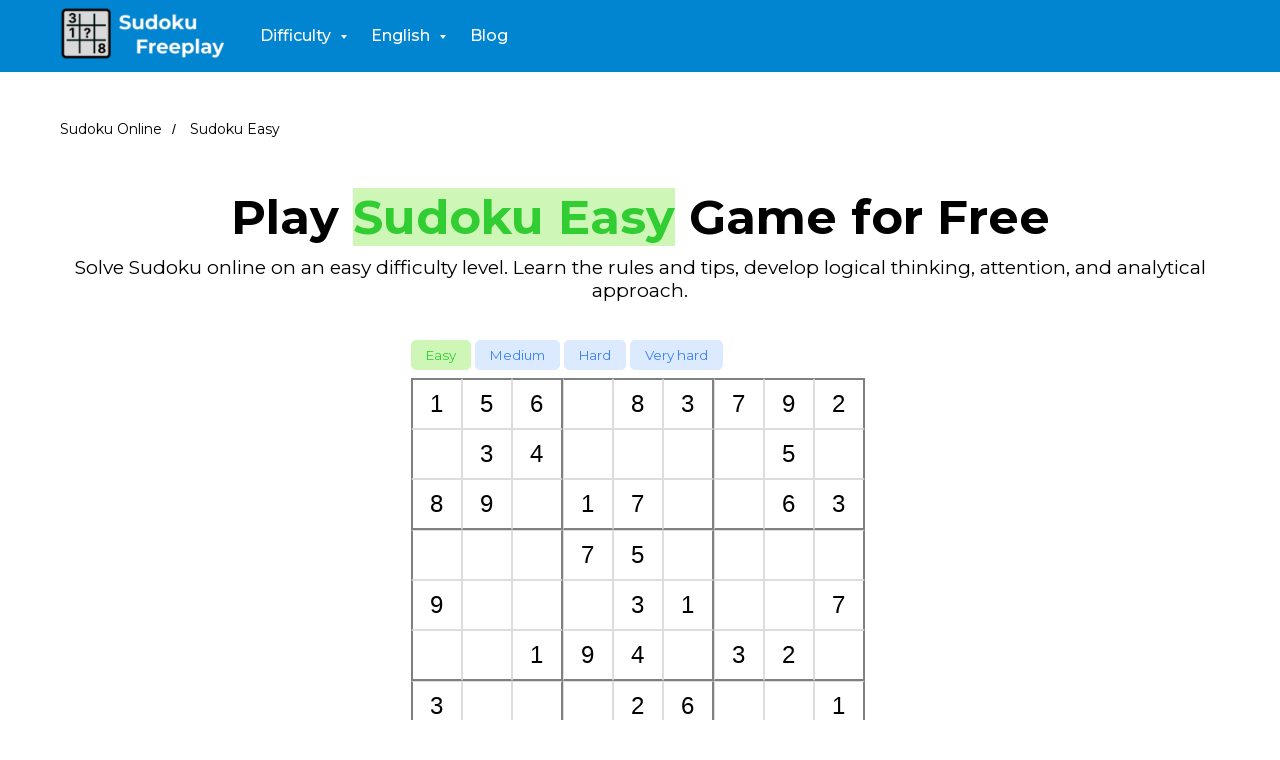

--- FILE ---
content_type: text/html; charset=UTF-8
request_url: https://sudoku-freeplay.com/easy
body_size: 11577
content:
<!DOCTYPE html> <html> <head> <meta charset="utf-8" /> <meta http-equiv="Content-Type" content="text/html; charset=utf-8" /> <meta name="viewport" content="width=device-width, initial-scale=1.0" /> <meta name="google-site-verification" content="Sq9G5GCEplBQeOiFypYBSyjaEnFmqz8wPpfbeQVWyXs" /> <meta name="yandex-verification" content="ee1db5ab76993772" /> <!--metatextblock--> <title>Sudoku Easy Online - Play for Free Web Sudoku Games</title> <meta name="description" content="Solve free easy web sudoku online. Sudoku 9x9 can help you improve your problem-solving skills and logical thinking. Infinite number of levels. " /> <meta name="keywords" content="easy sudoku, sudoku online, free, game, puzzle, play sudoku" /> <meta property="og:url" content="https://sudoku-freeplay.com/easy" /> <meta property="og:title" content="Sudoku Easy Online - Play for Free Web Sudoku Games" /> <meta property="og:description" content="Solve free easy web sudoku online. Sudoku 9x9 can help you improve your problem-solving skills and logical thinking. Infinite number of levels." /> <meta property="og:type" content="website" /> <meta property="og:image" content="https://thb.tildacdn.com/tild3963-3431-4661-b636-386666386432/-/resize/504x/Frame_1_7_1.png" /> <link rel="canonical" href="https://sudoku-freeplay.com/easy"> <!--/metatextblock--> <meta name="format-detection" content="telephone=no" /> <meta http-equiv="x-dns-prefetch-control" content="on"> <link rel="dns-prefetch" href="https://ws.tildacdn.com"> <link rel="dns-prefetch" href="https://static.tildacdn.com"> <link rel="icon" type="image/x-icon" sizes="32x32" href="https://static.tildacdn.com/tild3965-6336-4165-a665-663933373433/sudoku-favicon.ico" media="(prefers-color-scheme: light)"/> <link rel="icon" type="image/png" sizes="32x32" href="https://static.tildacdn.com/tild3862-3536-4465-a134-633531353537/Frame_1_1_1.png" media="(prefers-color-scheme: dark)"/> <link rel="icon" type="image/svg+xml" sizes="any" href="https://static.tildacdn.com/tild3461-3939-4131-a532-316434663339/logo_1.svg"> <link rel="apple-touch-icon" type="image/png" href="https://static.tildacdn.com/tild6138-3761-4636-b736-313863613462/Frame_1_1_2.png"> <link rel="icon" type="image/png" sizes="192x192" href="https://static.tildacdn.com/tild6138-3761-4636-b736-313863613462/Frame_1_1_2.png"> <!-- Assets --> <script src="https://neo.tildacdn.com/js/tilda-fallback-1.0.min.js" async charset="utf-8"></script> <link rel="stylesheet" href="https://static.tildacdn.com/css/tilda-grid-3.0.min.css" type="text/css" media="all" onerror="this.loaderr='y';"/> <link rel="stylesheet" href="https://static.tildacdn.com/ws/project7965833/tilda-blocks-page40407743.min.css?t=1752979503" type="text/css" media="all" onerror="this.loaderr='y';" /> <link rel="preconnect" href="https://fonts.gstatic.com"> <link href="https://fonts.googleapis.com/css2?family=Montserrat:wght@100..900&subset=latin,cyrillic" rel="stylesheet"> <script nomodule src="https://static.tildacdn.com/js/tilda-polyfill-1.0.min.js" charset="utf-8"></script> <script type="text/javascript">function t_onReady(func) {if(document.readyState!='loading') {func();} else {document.addEventListener('DOMContentLoaded',func);}}
function t_onFuncLoad(funcName,okFunc,time) {if(typeof window[funcName]==='function') {okFunc();} else {setTimeout(function() {t_onFuncLoad(funcName,okFunc,time);},(time||100));}}function t_throttle(fn,threshhold,scope) {return function() {fn.apply(scope||this,arguments);};}function t396_initialScale(t){var e=document.getElementById("rec"+t);if(e){var r=e.querySelector(".t396__artboard");if(r){var a=document.documentElement.clientWidth,i=[],l,n=r.getAttribute("data-artboard-screens");if(n){n=n.split(",");for(var o=0;o<n.length;o++)i[o]=parseInt(n[o],10)}else i=[320,480,640,960,1200];for(var o=0;o<i.length;o++){var d=i[o];a>=d&&(l=d)}var c="edit"===window.allrecords.getAttribute("data-tilda-mode"),s="center"===t396_getFieldValue(r,"valign",l,i),g="grid"===t396_getFieldValue(r,"upscale",l,i),u=t396_getFieldValue(r,"height_vh",l,i),_=t396_getFieldValue(r,"height",l,i),f=!!window.opr&&!!window.opr.addons||!!window.opera||-1!==navigator.userAgent.indexOf(" OPR/");if(!c&&s&&!g&&!u&&_&&!f){var h=parseFloat((a/l).toFixed(3)),v=[r,r.querySelector(".t396__carrier"),r.querySelector(".t396__filter")],p=Math.floor(parseInt(_,10)*h)+"px",b;r.style.setProperty("--initial-scale-height",p);for(var o=0;o<v.length;o++)v[o].style.setProperty("height","var(--initial-scale-height)");t396_scaleInitial__getElementsToScale(r).forEach((function(t){t.style.zoom=h}))}}}}function t396_scaleInitial__getElementsToScale(t){return t?Array.prototype.slice.call(t.children).filter((function(t){return t&&(t.classList.contains("t396__elem")||t.classList.contains("t396__group"))})):[]}function t396_getFieldValue(t,e,r,a){var i,l=a[a.length-1];if(!(i=r===l?t.getAttribute("data-artboard-"+e):t.getAttribute("data-artboard-"+e+"-res-"+r)))for(var n=0;n<a.length;n++){var o=a[n];if(!(o<=r)&&(i=o===l?t.getAttribute("data-artboard-"+e):t.getAttribute("data-artboard-"+e+"-res-"+o)))break}return i}window.TN_SCALE_INITIAL_VER="1.0";</script> <script src="https://static.tildacdn.com/js/jquery-1.10.2.min.js" charset="utf-8" onerror="this.loaderr='y';"></script> <script src="https://static.tildacdn.com/js/tilda-scripts-3.0.min.js" charset="utf-8" defer onerror="this.loaderr='y';"></script> <script src="https://static.tildacdn.com/ws/project7965833/tilda-blocks-page40407743.min.js?t=1752979503" charset="utf-8" async onerror="this.loaderr='y';"></script> <script src="https://static.tildacdn.com/js/tilda-lazyload-1.0.min.js" charset="utf-8" async onerror="this.loaderr='y';"></script> <script src="https://static.tildacdn.com/js/tilda-menu-1.0.min.js" charset="utf-8" async onerror="this.loaderr='y';"></script> <script src="https://static.tildacdn.com/js/tilda-submenublocks-1.0.min.js" charset="utf-8" async onerror="this.loaderr='y';"></script> <script src="https://static.tildacdn.com/js/tilda-zero-1.1.min.js" charset="utf-8" async onerror="this.loaderr='y';"></script> <script src="https://static.tildacdn.com/js/tilda-zero-scale-1.0.min.js" charset="utf-8" async onerror="this.loaderr='y';"></script> <script src="https://static.tildacdn.com/js/tilda-skiplink-1.0.min.js" charset="utf-8" async onerror="this.loaderr='y';"></script> <script src="https://static.tildacdn.com/js/tilda-events-1.0.min.js" charset="utf-8" async onerror="this.loaderr='y';"></script> <!-- nominify begin --><link rel="preconnect" href="https://fonts.googleapis.com"> <link rel="preconnect" href="https://fonts.gstatic.com" crossorigin> <link href="https://fonts.googleapis.com/css2?family=Montserrat:wght@100;200;300;400;500;600;700;800;900&display=swap" rel="stylesheet"><!-- nominify end --><!-- nominify begin --><script type="application/ld+json">
{
	"@context": "https: //schema.org",
	"@type": "BreadcrumbList",
	"itemListElement": 
	[
	    {
			"@type": "ListItem",
			"position": 1,
			"name": "Sudoku Online",
			"item": "https://sudoku-freeplay.com/"
	        
	    },
			{
			"@type": "ListItem",
			"position": 2,
			"name": "Sudoku Easy",
			"item": "https://sudoku-freeplay.com/easy"
			    
			}
	]
    
}
</script> <link rel="alternate" hreflang="en" href="/easy" /> <link rel="alternate" hreflang="ru" href="/ru/easy" /> <link rel="alternate" hreflang="es" href="/es/facil" /> <link rel="alternate" hreflang="it" href="/it/facile" /> <link rel="alternate" hreflang="hu" href="/hu/konnyu" /> <link rel="alternate" hreflang="de" href="/de/leicht" /> <link rel="alternate" hreflang="pl" href="/pl/latwe" /> <link rel="alternate" hreflang="cs" href="/cz/lehke" /> <link rel="alternate" hreflang="pt" href="/pt/facil" /> <link rel="alternate" hreflang="tr" href="/tr/kolay" /> <link rel="alternate" hreflang="nl" href="/nl/makkelijk" /> <link rel="alternate" hreflang="fr" href="/fr/facile" /> <link rel="alternate" hreflang="fi" href="/fi/helppo" /> <link rel="alternate" hreflang="sv" href="/sv/latt" /> <link rel="alternate" hreflang="ar" href="/ar/sahl" /> <link rel="alternate" hreflang="ja" href="/jp/kantan" /> <link rel="alternate" hreflang="vi" href="/vi/de" /> <link rel="alternate" hreflang="ko" href="/ko/swiun" /><!-- nominify end --><script type="text/javascript">window.dataLayer=window.dataLayer||[];</script> <script type="text/javascript">(function() {if((/bot|google|yandex|baidu|bing|msn|duckduckbot|teoma|slurp|crawler|spider|robot|crawling|facebook/i.test(navigator.userAgent))===false&&typeof(sessionStorage)!='undefined'&&sessionStorage.getItem('visited')!=='y'&&document.visibilityState){var style=document.createElement('style');style.type='text/css';style.innerHTML='@media screen and (min-width: 980px) {.t-records {opacity: 0;}.t-records_animated {-webkit-transition: opacity ease-in-out .2s;-moz-transition: opacity ease-in-out .2s;-o-transition: opacity ease-in-out .2s;transition: opacity ease-in-out .2s;}.t-records.t-records_visible {opacity: 1;}}';document.getElementsByTagName('head')[0].appendChild(style);function t_setvisRecs(){var alr=document.querySelectorAll('.t-records');Array.prototype.forEach.call(alr,function(el) {el.classList.add("t-records_animated");});setTimeout(function() {Array.prototype.forEach.call(alr,function(el) {el.classList.add("t-records_visible");});sessionStorage.setItem("visited","y");},400);}
document.addEventListener('DOMContentLoaded',t_setvisRecs);}})();</script></head> <body class="t-body" style="margin:0;"> <!--allrecords--> <div id="allrecords" class="t-records" data-hook="blocks-collection-content-node" data-tilda-project-id="7965833" data-tilda-page-id="40407743" data-tilda-page-alias="easy" data-tilda-formskey="2b6a12cefb2ae36eab49f34757965833" data-tilda-cookie="no" data-tilda-imgoptimoff="yes" data-tilda-lazy="yes" data-tilda-root-zone="com" data-tilda-project-headcode="yes" data-tilda-page-headcode="yes" data-tilda-project-country="RU"> <div id="rec653714959" class="r t-rec t-rec_pb_0" style="padding-bottom:0px;background-color:#0185d0; " data-animationappear="off" data-record-type="257" data-bg-color="#0185d0"> <!-- T228 --> <div id="nav653714959marker"></div> <div class="tmenu-mobile tmenu-mobile_positionfixed"> <div class="tmenu-mobile__container"> <div class="tmenu-mobile__burgerlogo"> <a href="https://sudoku-freeplay.com/"> <img
src="https://static.tildacdn.com/tild3963-3431-4661-b636-386666386432/Frame_1_7_1.png"
class="tmenu-mobile__imglogo"
imgfield="img"
style="max-width: 170px; width: 170px;"
alt=""> </a> </div> <button type="button"
class="t-menuburger t-menuburger_first "
aria-label="Навигационное меню"
aria-expanded="false"> <span style="background-color:#ffffff;"></span> <span style="background-color:#ffffff;"></span> <span style="background-color:#ffffff;"></span> <span style="background-color:#ffffff;"></span> </button> <script>function t_menuburger_init(recid) {var rec=document.querySelector('#rec' + recid);if(!rec) return;var burger=rec.querySelector('.t-menuburger');if(!burger) return;var isSecondStyle=burger.classList.contains('t-menuburger_second');if(isSecondStyle&&!window.isMobile&&!('ontouchend' in document)) {burger.addEventListener('mouseenter',function() {if(burger.classList.contains('t-menuburger-opened')) return;burger.classList.remove('t-menuburger-unhovered');burger.classList.add('t-menuburger-hovered');});burger.addEventListener('mouseleave',function() {if(burger.classList.contains('t-menuburger-opened')) return;burger.classList.remove('t-menuburger-hovered');burger.classList.add('t-menuburger-unhovered');setTimeout(function() {burger.classList.remove('t-menuburger-unhovered');},300);});}
burger.addEventListener('click',function() {if(!burger.closest('.tmenu-mobile')&&!burger.closest('.t450__burger_container')&&!burger.closest('.t466__container')&&!burger.closest('.t204__burger')&&!burger.closest('.t199__js__menu-toggler')) {burger.classList.toggle('t-menuburger-opened');burger.classList.remove('t-menuburger-unhovered');}});var menu=rec.querySelector('[data-menu="yes"]');if(!menu) return;var menuLinks=menu.querySelectorAll('.t-menu__link-item');var submenuClassList=['t978__menu-link_hook','t978__tm-link','t966__tm-link','t794__tm-link','t-menusub__target-link'];Array.prototype.forEach.call(menuLinks,function(link) {link.addEventListener('click',function() {var isSubmenuHook=submenuClassList.some(function(submenuClass) {return link.classList.contains(submenuClass);});if(isSubmenuHook) return;burger.classList.remove('t-menuburger-opened');});});menu.addEventListener('clickedAnchorInTooltipMenu',function() {burger.classList.remove('t-menuburger-opened');});}
t_onReady(function() {t_onFuncLoad('t_menuburger_init',function(){t_menuburger_init('653714959');});});</script> <style>.t-menuburger{position:relative;flex-shrink:0;width:28px;height:20px;padding:0;border:none;background-color:transparent;outline:none;-webkit-transform:rotate(0deg);transform:rotate(0deg);transition:transform .5s ease-in-out;cursor:pointer;z-index:999;}.t-menuburger span{display:block;position:absolute;width:100%;opacity:1;left:0;-webkit-transform:rotate(0deg);transform:rotate(0deg);transition:.25s ease-in-out;height:3px;background-color:#000;}.t-menuburger span:nth-child(1){top:0px;}.t-menuburger span:nth-child(2),.t-menuburger span:nth-child(3){top:8px;}.t-menuburger span:nth-child(4){top:16px;}.t-menuburger__big{width:42px;height:32px;}.t-menuburger__big span{height:5px;}.t-menuburger__big span:nth-child(2),.t-menuburger__big span:nth-child(3){top:13px;}.t-menuburger__big span:nth-child(4){top:26px;}.t-menuburger__small{width:22px;height:14px;}.t-menuburger__small span{height:2px;}.t-menuburger__small span:nth-child(2),.t-menuburger__small span:nth-child(3){top:6px;}.t-menuburger__small span:nth-child(4){top:12px;}.t-menuburger-opened span:nth-child(1){top:8px;width:0%;left:50%;}.t-menuburger-opened span:nth-child(2){-webkit-transform:rotate(45deg);transform:rotate(45deg);}.t-menuburger-opened span:nth-child(3){-webkit-transform:rotate(-45deg);transform:rotate(-45deg);}.t-menuburger-opened span:nth-child(4){top:8px;width:0%;left:50%;}.t-menuburger-opened.t-menuburger__big span:nth-child(1){top:6px;}.t-menuburger-opened.t-menuburger__big span:nth-child(4){top:18px;}.t-menuburger-opened.t-menuburger__small span:nth-child(1),.t-menuburger-opened.t-menuburger__small span:nth-child(4){top:6px;}@media (hover),(min-width:0\0){.t-menuburger_first:hover span:nth-child(1){transform:translateY(1px);}.t-menuburger_first:hover span:nth-child(4){transform:translateY(-1px);}.t-menuburger_first.t-menuburger__big:hover span:nth-child(1){transform:translateY(3px);}.t-menuburger_first.t-menuburger__big:hover span:nth-child(4){transform:translateY(-3px);}}.t-menuburger_second span:nth-child(2),.t-menuburger_second span:nth-child(3){width:80%;left:20%;right:0;}@media (hover),(min-width:0\0){.t-menuburger_second.t-menuburger-hovered span:nth-child(2),.t-menuburger_second.t-menuburger-hovered span:nth-child(3){animation:t-menuburger-anim 0.3s ease-out normal forwards;}.t-menuburger_second.t-menuburger-unhovered span:nth-child(2),.t-menuburger_second.t-menuburger-unhovered span:nth-child(3){animation:t-menuburger-anim2 0.3s ease-out normal forwards;}}.t-menuburger_second.t-menuburger-opened span:nth-child(2),.t-menuburger_second.t-menuburger-opened span:nth-child(3){left:0;right:0;width:100%!important;}.t-menuburger_third span:nth-child(4){width:70%;left:unset;right:0;}@media (hover),(min-width:0\0){.t-menuburger_third:not(.t-menuburger-opened):hover span:nth-child(4){width:100%;}}.t-menuburger_third.t-menuburger-opened span:nth-child(4){width:0!important;right:50%;}.t-menuburger_fourth{height:12px;}.t-menuburger_fourth.t-menuburger__small{height:8px;}.t-menuburger_fourth.t-menuburger__big{height:18px;}.t-menuburger_fourth span:nth-child(2),.t-menuburger_fourth span:nth-child(3){top:4px;opacity:0;}.t-menuburger_fourth span:nth-child(4){top:8px;}.t-menuburger_fourth.t-menuburger__small span:nth-child(2),.t-menuburger_fourth.t-menuburger__small span:nth-child(3){top:3px;}.t-menuburger_fourth.t-menuburger__small span:nth-child(4){top:6px;}.t-menuburger_fourth.t-menuburger__small span:nth-child(2),.t-menuburger_fourth.t-menuburger__small span:nth-child(3){top:3px;}.t-menuburger_fourth.t-menuburger__small span:nth-child(4){top:6px;}.t-menuburger_fourth.t-menuburger__big span:nth-child(2),.t-menuburger_fourth.t-menuburger__big span:nth-child(3){top:6px;}.t-menuburger_fourth.t-menuburger__big span:nth-child(4){top:12px;}@media (hover),(min-width:0\0){.t-menuburger_fourth:not(.t-menuburger-opened):hover span:nth-child(1){transform:translateY(1px);}.t-menuburger_fourth:not(.t-menuburger-opened):hover span:nth-child(4){transform:translateY(-1px);}.t-menuburger_fourth.t-menuburger__big:not(.t-menuburger-opened):hover span:nth-child(1){transform:translateY(3px);}.t-menuburger_fourth.t-menuburger__big:not(.t-menuburger-opened):hover span:nth-child(4){transform:translateY(-3px);}}.t-menuburger_fourth.t-menuburger-opened span:nth-child(1),.t-menuburger_fourth.t-menuburger-opened span:nth-child(4){top:4px;}.t-menuburger_fourth.t-menuburger-opened span:nth-child(2),.t-menuburger_fourth.t-menuburger-opened span:nth-child(3){opacity:1;}@keyframes t-menuburger-anim{0%{width:80%;left:20%;right:0;}50%{width:100%;left:0;right:0;}100%{width:80%;left:0;right:20%;}}@keyframes t-menuburger-anim2{0%{width:80%;left:0;}50%{width:100%;right:0;left:0;}100%{width:80%;left:20%;right:0;}}</style> </div> </div> <style>.tmenu-mobile{background-color:#111;display:none;width:100%;top:0;z-index:990;}.tmenu-mobile_positionfixed{position:fixed;}.tmenu-mobile__text{color:#fff;}.tmenu-mobile__container{min-height:64px;padding:20px;position:relative;box-sizing:border-box;display:-webkit-flex;display:-ms-flexbox;display:flex;-webkit-align-items:center;-ms-flex-align:center;align-items:center;-webkit-justify-content:space-between;-ms-flex-pack:justify;justify-content:space-between;}.tmenu-mobile__list{display:block;}.tmenu-mobile__burgerlogo{display:inline-block;font-size:24px;font-weight:400;white-space:nowrap;vertical-align:middle;}.tmenu-mobile__imglogo{height:auto;display:block;max-width:300px!important;box-sizing:border-box;padding:0;margin:0 auto;}@media screen and (max-width:980px){.tmenu-mobile__menucontent_hidden{display:none;height:100%;}.tmenu-mobile{display:block;}}@media screen and (max-width:980px){#rec653714959 .tmenu-mobile{background-color:#0185d0;}#rec653714959 .tmenu-mobile__menucontent_fixed{position:fixed;top:64px;}#rec653714959 .t-menuburger{-webkit-order:1;-ms-flex-order:1;order:1;}}</style> <style> #rec653714959 .tmenu-mobile__burgerlogo a{color:#000000;}</style> <style> #rec653714959 .tmenu-mobile__burgerlogo__title{color:#000000;}</style> <div id="nav653714959" class="t228 t228__positionfixed tmenu-mobile__menucontent_hidden tmenu-mobile__menucontent_fixed" style="background-color: rgba(1,133,208,1); height:10vh; " data-bgcolor-hex="#0185d0" data-bgcolor-rgba="rgba(1,133,208,1)" data-navmarker="nav653714959marker" data-appearoffset="" data-bgopacity-two="" data-menushadow="" data-menushadow-css="" data-bgopacity="1" data-menu-items-align="left" data-menu="yes"> <div class="t228__maincontainer t228__c12collumns" style="height:10vh;"> <div class="t228__padding40px"></div> <div class="t228__leftside"> <div class="t228__leftcontainer"> <a href="https://sudoku-freeplay.com/" class="t228__imgwrapper"> <img class="t228__imglogo t228__imglogomobile"
src="https://static.tildacdn.com/tild3963-3431-4661-b636-386666386432/Frame_1_7_1.png"
imgfield="img"
style="max-width: 170px; width: 170px; min-width: 170px; height: auto; display: block;"
alt=""> </a> </div> </div> <div class="t228__centerside t228__menualign_left"> <nav class="t228__centercontainer"> <ul role="list" class="t228__list t-menu__list"> <li class="t228__list_item"
style="padding:0 15px 0 0;"> <a class="t-menu__link-item"
href="#submenu:game" data-menu-submenu-hook="" data-menu-item-number="1">
Difficulty
</a> </li> <li class="t228__list_item"
style="padding:0 15px;"> <a class="t-menu__link-item"
href="#submenu:language" data-menu-submenu-hook="" data-menu-item-number="2">
English
</a> </li> <li class="t228__list_item"
style="padding:0 0 0 15px;"> <a class="t-menu__link-item"
href="/blog" data-menu-submenu-hook="" data-menu-item-number="3">
Blog
</a> </li> </ul> </nav> </div> <div class="t228__rightside"> </div> <div class="t228__padding40px"></div> </div> </div> <style>@media screen and (max-width:980px){#rec653714959 .t228__leftcontainer{display:none;}}</style> <style>@media screen and (max-width:980px){#rec653714959 .t228__leftcontainer{padding:20px;}#rec653714959 .t228__imglogo{padding:20px 0;}#rec653714959 .t228{}}</style> <script>window.addEventListener('resize',t_throttle(function() {t_onFuncLoad('t_menu__setBGcolor',function() {t_menu__setBGcolor('653714959','.t228');});}));t_onReady(function() {t_onFuncLoad('t_menu__highlightActiveLinks',function() {t_menu__highlightActiveLinks('.t228__list_item a');});t_onFuncLoad('t_menu__findAnchorLinks',function() {t_menu__findAnchorLinks('653714959','.t228__list_item a');});t_onFuncLoad('t228__init',function() {t228__init('653714959');});t_onFuncLoad('t_menu__setBGcolor',function() {t_menu__setBGcolor('653714959','.t228');});t_onFuncLoad('t_menu__interactFromKeyboard',function() {t_menu__interactFromKeyboard('653714959');});t_onFuncLoad('t_menu__createMobileMenu',function() {t_menu__createMobileMenu('653714959','.t228');});});</script> <!--[if IE 8]> <style>#rec653714959 .t228{filter:progid:DXImageTransform.Microsoft.gradient(startColorStr='#D90185d0',endColorstr='#D90185d0');}</style> <![endif]--> <style>#rec653714959 .t-menu__link-item{-webkit-transition:color 0.3s ease-in-out,opacity 0.3s ease-in-out;transition:color 0.3s ease-in-out,opacity 0.3s ease-in-out;}#rec653714959 .t-menu__link-item.t-active:not(.t978__menu-link){font-weight:600 !important;}@supports (overflow:-webkit-marquee) and (justify-content:inherit){#rec653714959 .t-menu__link-item,#rec653714959 .t-menu__link-item.t-active{opacity:1 !important;}}</style> <style> #rec653714959 .t228__leftcontainer a{color:#000000;}#rec653714959 a.t-menu__link-item{color:#ffffff;font-weight:500;}#rec653714959 .t228__right_langs_lang a{color:#ffffff;font-weight:500;}#rec653714959 .t228__right_descr{font-size:18px;color:#000000;}</style> <style> #rec653714959 .t228__logo{color:#000000;}</style> </div> <div id="rec653714960" class="r t-rec" style=" " data-animationappear="off" data-record-type="794"> <!-- T794 --> <div class="t794" data-tooltip-hook="#submenu:language" data-tooltip-margin="15px" data-add-arrow="on"> <div class="t794__tooltip-menu"> <div class="t794__tooltip-menu-corner"></div> <div class="t794__content"> <ul class="t794__list" role="menu" aria-label=""> <li class="t794__list_item t-submenublocks__item t-name t-name_xs"> <a class="t794__typo t794__typo_653714960 t794__link t-name t-name_xs"
role="menuitem"
href="/ru"
style="color:#ffffff;" data-menu-item-number="1">Русский</a> </li> <li class="t794__list_item t-submenublocks__item t-name t-name_xs"> <a class="t794__typo t794__typo_653714960 t794__link t-name t-name_xs"
role="menuitem"
href="/es"
style="color:#ffffff;" data-menu-item-number="2">Español</a> </li> <li class="t794__list_item t-submenublocks__item t-name t-name_xs"> <a class="t794__typo t794__typo_653714960 t794__link t-name t-name_xs"
role="menuitem"
href="/it"
style="color:#ffffff;" data-menu-item-number="3">Italiano</a> </li> <li class="t794__list_item t-submenublocks__item t-name t-name_xs"> <a class="t794__typo t794__typo_653714960 t794__link t-name t-name_xs"
role="menuitem"
href="/hu"
style="color:#ffffff;" data-menu-item-number="4">Magyar</a> </li> <li class="t794__list_item t-submenublocks__item t-name t-name_xs"> <a class="t794__typo t794__typo_653714960 t794__link t-name t-name_xs"
role="menuitem"
href="/de"
style="color:#ffffff;" data-menu-item-number="5">Deutsch</a> </li> <li class="t794__list_item t-submenublocks__item t-name t-name_xs"> <a class="t794__typo t794__typo_653714960 t794__link t-name t-name_xs"
role="menuitem"
href="/pl"
style="color:#ffffff;" data-menu-item-number="6">Polski</a> </li> <li class="t794__list_item t-submenublocks__item t-name t-name_xs"> <a class="t794__typo t794__typo_653714960 t794__link t-name t-name_xs"
role="menuitem"
href="/cz"
style="color:#ffffff;" data-menu-item-number="7">Čeština</a> </li> <li class="t794__list_item t-submenublocks__item t-name t-name_xs"> <a class="t794__typo t794__typo_653714960 t794__link t-name t-name_xs"
role="menuitem"
href="/pt"
style="color:#ffffff;" data-menu-item-number="8">Português</a> </li> <li class="t794__list_item t-submenublocks__item t-name t-name_xs"> <a class="t794__typo t794__typo_653714960 t794__link t-name t-name_xs"
role="menuitem"
href="/tr"
style="color:#ffffff;" data-menu-item-number="9">Türkçe</a> </li> <li class="t794__list_item t-submenublocks__item t-name t-name_xs"> <a class="t794__typo t794__typo_653714960 t794__link t-name t-name_xs"
role="menuitem"
href="/nl"
style="color:#ffffff;" data-menu-item-number="10">Nederlands</a> </li> <li class="t794__list_item t-submenublocks__item t-name t-name_xs"> <a class="t794__typo t794__typo_653714960 t794__link t-name t-name_xs"
role="menuitem"
href="/fr"
style="color:#ffffff;" data-menu-item-number="11">Français</a> </li> <li class="t794__list_item t-submenublocks__item t-name t-name_xs"> <a class="t794__typo t794__typo_653714960 t794__link t-name t-name_xs"
role="menuitem"
href="/fi"
style="color:#ffffff;" data-menu-item-number="12">Suomi</a> </li> <li class="t794__list_item t-submenublocks__item t-name t-name_xs"> <a class="t794__typo t794__typo_653714960 t794__link t-name t-name_xs"
role="menuitem"
href="/sv"
style="color:#ffffff;" data-menu-item-number="13">Svenska</a> </li> <li class="t794__list_item t-submenublocks__item t-name t-name_xs"> <a class="t794__typo t794__typo_653714960 t794__link t-name t-name_xs"
role="menuitem"
href="/ar"
style="color:#ffffff;" data-menu-item-number="14">اَلْعَرَبِيَّةُ</a> </li> <li class="t794__list_item t-submenublocks__item t-name t-name_xs"> <a class="t794__typo t794__typo_653714960 t794__link t-name t-name_xs"
role="menuitem"
href="/jp"
style="color:#ffffff;" data-menu-item-number="15">日本語</a> </li> <li class="t794__list_item t-submenublocks__item t-name t-name_xs"> <a class="t794__typo t794__typo_653714960 t794__link t-name t-name_xs"
role="menuitem"
href="/vi"
style="color:#ffffff;" data-menu-item-number="16">Tiếng Việt</a> </li> <li class="t794__list_item t-submenublocks__item t-name t-name_xs"> <a class="t794__typo t794__typo_653714960 t794__link t-name t-name_xs"
role="menuitem"
href="/ko"
style="color:#ffffff;" data-menu-item-number="17">한국어</a> </li> </ul> </div> </div> </div> <script>t_onReady(function() {t_onFuncLoad('t794_init',function() {t794_init('653714960');});});</script> <style>#rec653714960 .t794__tooltip-menu,a[data-tooltip-menu-id="653714960"] + .t794__tooltip-menu{background-color:#0185d0;text-align:center;max-width:130px;border-radius:3px;}#rec653714960 .t794__content{background-color:#0185d0;border-radius:3px;}#rec653714960 .t794__tooltip-menu-corner{background-color:#0185d0;top:-6.5px;border-color:#eee;border-width:0;border-style:none;}@media screen and (max-width:980px){a[data-tooltip-menu-id="653714960"] + .t794__tooltip-menu{max-width:100%;}}</style> <style></style> <style>#rec653714960 .t794__tooltip-menu,a[data-tooltip-menu-id="653714960"] + .t794__tooltip-menu {box-shadow:0px 0px 7px rgba(0,0,0,0.2);}</style> </div> <div id="rec653714961" class="r t-rec" style=" " data-animationappear="off" data-record-type="794"> <!-- T794 --> <div class="t794" data-tooltip-hook="#submenu:game" data-tooltip-margin="15px" data-add-arrow="on"> <div class="t794__tooltip-menu"> <div class="t794__tooltip-menu-corner"></div> <div class="t794__content"> <ul class="t794__list" role="menu" aria-label=""> <li class="t794__list_item t-submenublocks__item t-name t-name_xs"> <a class="t794__typo t794__typo_653714961 t794__link t-name t-name_xs"
role="menuitem"
href="https://sudoku-freeplay.com/easy"
style="color:#ffffff;" data-menu-item-number="1">Easy</a> </li> <li class="t794__list_item t-submenublocks__item t-name t-name_xs"> <a class="t794__typo t794__typo_653714961 t794__link t-name t-name_xs"
role="menuitem"
href="https://sudoku-freeplay.com/medium"
style="color:#ffffff;" data-menu-item-number="2">Medium</a> </li> <li class="t794__list_item t-submenublocks__item t-name t-name_xs"> <a class="t794__typo t794__typo_653714961 t794__link t-name t-name_xs"
role="menuitem"
href="https://sudoku-freeplay.com/hard"
style="color:#ffffff;" data-menu-item-number="3">Hard</a> </li> <li class="t794__list_item t-submenublocks__item t-name t-name_xs"> <a class="t794__typo t794__typo_653714961 t794__link t-name t-name_xs"
role="menuitem"
href="https://sudoku-freeplay.com/very-hard"
style="color:#ffffff;" data-menu-item-number="4">Very hard</a> </li> </ul> </div> </div> </div> <script>t_onReady(function() {t_onFuncLoad('t794_init',function() {t794_init('653714961');});});</script> <style>#rec653714961 .t794__tooltip-menu,a[data-tooltip-menu-id="653714961"] + .t794__tooltip-menu{background-color:#0185d0;text-align:center;max-width:100px;border-radius:3px;}#rec653714961 .t794__content{background-color:#0185d0;border-radius:3px;}#rec653714961 .t794__tooltip-menu-corner{background-color:#0185d0;top:-6.5px;border-color:#eee;border-width:0;border-style:none;}@media screen and (max-width:980px){a[data-tooltip-menu-id="653714961"] + .t794__tooltip-menu{max-width:100%;}}</style> <style></style> <style>#rec653714961 .t794__tooltip-menu,a[data-tooltip-menu-id="653714961"] + .t794__tooltip-menu {box-shadow:0px 0px 7px rgba(0,0,0,0.2);}</style> </div> <div id="rec657427466" class="r t-rec t-rec_pt_120 t-rec_pb_15 t-screenmin-980px" style="padding-top:120px;padding-bottom:15px; " data-animationappear="off" data-record-type="758" data-screen-min="980px"> <!-- t758 --> <div class="t758"> <div class="t-container"> <div class="t758__col t-col t-col_12 "> <div class="t758__wrapper t-align_left"> <ul class="t758__list"> <li class="t758__list_item"> <div class="t758__link-item__wrapper"> <a class="t-menu__link-item " href="/">
Sudoku Online
</a> </div> <span class="t758__breadcrumb-divider">/</span> </li> <li class="t758__list_item"> <div class="t758__link-item__wrapper"><div class="t-menu__link-item t758__link-item_active">Sudoku Easy</div></div> </li> </ul> </div> </div> </div> </div> <style>#rec657427466 .t758__breadcrumb-divider{color:#000000;}#rec657427466 .t758 .t-menu__link-item{-webkit-transition:color 0.3s ease-in-out,opacity 0.3s ease-in-out;transition:color 0.3s ease-in-out,opacity 0.3s ease-in-out;}#rec657427466 .t758 .t-menu__link-item:hover{color:#9e9e9e !important;}#rec657427466 .t758 .t-menu__link-item:focus-visible{color:#9e9e9e !important;}</style> <style>#rec657427466 .t758__link-item__wrapper{min-height:19px;}#rec657427466 .t-menu__link-item{min-height:19px;line-height:19px;}#rec657427466 .t758__breadcrumb-divider{height:19px;line-height:19px;}</style> <style> #rec657427466 .t758__link-item__wrapper .t-menu__link-item{font-size:14px;color:#000000;font-weight:400;}</style> <style> #rec657427466 .t758__breadcrumb-divider{font-size:14px;font-weight:400;}</style> </div> <div id="rec657442891" class="r t-rec t-rec_pt_180 t-rec_pb_15 t-screenmax-980px" style="padding-top:180px;padding-bottom:15px; " data-animationappear="off" data-record-type="758" data-screen-max="980px"> <!-- t758 --> <div class="t758"> <div class="t-container"> <div class="t758__col t-col t-col_12 "> <div class="t758__wrapper t-align_left"> <ul class="t758__list"> <li class="t758__list_item"> <div class="t758__link-item__wrapper"> <a class="t-menu__link-item " href="/">
Sudoku Online
</a> </div> <span class="t758__breadcrumb-divider">/</span> </li> <li class="t758__list_item"> <div class="t758__link-item__wrapper"><div class="t-menu__link-item t758__link-item_active">Sudoku Easy</div></div> </li> </ul> </div> </div> </div> </div> <style>#rec657442891 .t758__breadcrumb-divider{color:#000000;}#rec657442891 .t758 .t-menu__link-item{-webkit-transition:color 0.3s ease-in-out,opacity 0.3s ease-in-out;transition:color 0.3s ease-in-out,opacity 0.3s ease-in-out;}#rec657442891 .t758 .t-menu__link-item:hover{color:#9e9e9e !important;}#rec657442891 .t758 .t-menu__link-item:focus-visible{color:#9e9e9e !important;}</style> <style>#rec657442891 .t758__link-item__wrapper{min-height:19px;}#rec657442891 .t-menu__link-item{min-height:19px;line-height:19px;}#rec657442891 .t758__breadcrumb-divider{height:19px;line-height:19px;}</style> <style> #rec657442891 .t758__link-item__wrapper .t-menu__link-item{font-size:14px;color:#000000;font-weight:400;}</style> <style> #rec657442891 .t758__breadcrumb-divider{font-size:14px;font-weight:400;}</style> </div> <div id="rec653714962" class="r t-rec t-rec_pt_0" style="padding-top:0px; " data-animationappear="off" data-record-type="396"> <!-- T396 --> <style>#rec653714962 .t396__artboard {height:150px;background-color:#ffffff;}#rec653714962 .t396__filter {height:150px;}#rec653714962 .t396__carrier{height:150px;background-position:center center;background-attachment:scroll;background-size:cover;background-repeat:no-repeat;}@media screen and (max-width:1199px) {#rec653714962 .t396__artboard,#rec653714962 .t396__filter,#rec653714962 .t396__carrier {}#rec653714962 .t396__filter {}#rec653714962 .t396__carrier {background-attachment:scroll;}}@media screen and (max-width:959px) {#rec653714962 .t396__artboard,#rec653714962 .t396__filter,#rec653714962 .t396__carrier {height:250px;}#rec653714962 .t396__filter {}#rec653714962 .t396__carrier {background-attachment:scroll;}}@media screen and (max-width:639px) {#rec653714962 .t396__artboard,#rec653714962 .t396__filter,#rec653714962 .t396__carrier {height:400px;}#rec653714962 .t396__filter {}#rec653714962 .t396__carrier {background-attachment:scroll;}}@media screen and (max-width:479px) {#rec653714962 .t396__artboard,#rec653714962 .t396__filter,#rec653714962 .t396__carrier {height:410px;}#rec653714962 .t396__filter {}#rec653714962 .t396__carrier {background-attachment:scroll;}}#rec653714962 .tn-elem[data-elem-id="1697349641573"]{z-index:2;top:30px;left:calc(50% - 600px + 0px);width:1200px;height:80px;}#rec653714962 .tn-elem[data-elem-id="1697349641573"] .tn-atom{background-position:center center;border-color:transparent ;border-style:solid;}@media screen and (max-width:1199px) {#rec653714962 .tn-elem[data-elem-id="1697349641573"] {top:25px;width:960px;height:125px;}}@media screen and (max-width:959px) {#rec653714962 .tn-elem[data-elem-id="1697349641573"] {top:50px;left:calc(50% - 320px + 0px);width:640px;height:200px;}}@media screen and (max-width:639px) {#rec653714962 .tn-elem[data-elem-id="1697349641573"] {top:25px;left:calc(50% - 240px + 0px);width:480px;height:375px;}}@media screen and (max-width:479px) {#rec653714962 .tn-elem[data-elem-id="1697349641573"] {top:30px;left:calc(50% - 160px + 0px);width:320px;height:380px;}}</style> <div class='t396'> <div class="t396__artboard" data-artboard-recid="653714962" data-artboard-screens="320,480,640,960,1200" data-artboard-height="150" data-artboard-valign="center" data-artboard-upscale="grid" data-artboard-height-res-320="410" data-artboard-height-res-480="400" data-artboard-height-res-640="250"> <div class="t396__carrier" data-artboard-recid="653714962"></div> <div class="t396__filter" data-artboard-recid="653714962"></div> <div class='t396__elem tn-elem tn-elem__6537149621697349641573' data-elem-id='1697349641573' data-elem-type='html' data-field-top-value="30" data-field-left-value="0" data-field-height-value="80" data-field-width-value="1200" data-field-axisy-value="top" data-field-axisx-value="left" data-field-container-value="grid" data-field-topunits-value="px" data-field-leftunits-value="px" data-field-heightunits-value="px" data-field-widthunits-value="px" data-field-top-res-320-value="30" data-field-left-res-320-value="0" data-field-height-res-320-value="380" data-field-width-res-320-value="320" data-field-top-res-480-value="25" data-field-left-res-480-value="0" data-field-height-res-480-value="375" data-field-width-res-480-value="480" data-field-top-res-640-value="50" data-field-left-res-640-value="0" data-field-height-res-640-value="200" data-field-width-res-640-value="640" data-field-top-res-960-value="25" data-field-height-res-960-value="125" data-field-width-res-960-value="960"> <div class='tn-atom tn-atom__html'> <H1 style="font-size: 48px; text-align: center; font-family: 'Montserrat';">Play <span style="color: #32cd32; background-color: #cef7b7;">Sudoku Easy</span> Game for Free</H1> <div style="margin-top: 10px; font-size: 19px; text-align: center; font-family: 'Montserrat';"><span>Solve Sudoku online on an easy difficulty level. </span><span>Learn the rules and tips, develop logical thinking, attention, and analytical approach.</span></div> </div> </div> </div> </div> <script>t_onReady(function() {t_onFuncLoad('t396_init',function() {t396_init('653714962');});});</script> <!-- /T396 --> </div> <div id="rec653714965" class="r t-rec" style=" " data-animationappear="off" data-record-type="131"> <!-- T123 --> <div class="t123"> <div class="t-container_100 "> <div class="t-width t-width_100 "> <!-- nominify begin --> <style>
.sudoku-board {
 min-height: 22.75rem;
 margin-top: 0.5em;
 margin-bottom: 0.5em;
}

.sudoku-board-cell {
 display: inline-block;
 position: relative;
 border: 1px solid #ddd;
 background: white;
 max-width: 11.11111%;
}

[data-board-size="9"].sudoku-board .sudoku-board-cell:nth-of-type(9n+1) {
 border-left-width: 2px;
 border-left-color: #808080;
}

[data-board-size="9"].sudoku-board .sudoku-board-cell:nth-of-type(n):nth-of-type(-n+9) {
 border-top-width: 2px;
 border-top-color: #808080;
}

[data-board-size="9"].sudoku-board .sudoku-board-cell:nth-of-type(3n) {
 border-right-width: 2px;
 border-right-color: #808080;
}

[data-board-size="9"].sudoku-board .sudoku-board-cell:nth-of-type(n+19):nth-of-type(-n+27),
[data-board-size="9"].sudoku-board .sudoku-board-cell:nth-of-type(n+46):nth-of-type(-n+54),
[data-board-size="9"].sudoku-board .sudoku-board-cell:nth-of-type(n+73):nth-of-type(-n+81) {
 border-bottom-width: 2px;
 border-bottom-color: #808080;
}

.sudoku-board-cell input {
 background: none;
 font-size: 19.2px;
 font-size: 1.2rem;
 text-align: center;
 width: 2em;
 max-width: 100%;
 height: 2em;
 border: 0;
 position: relative;
 z-index: 1; /*on top of candidates*/
}

.sudoku-board-cell .highlight-val {
 color: #00d;
}

.sudoku-board-cell .board-cell--error {
 background: #dd0000;
 color: #eee;
}

.sudoku-board-cell .candidates {
 display: none; /*hidden by default*/
 position: absolute;
 top: 0; bottom: 0; left: 0; right: 0;
 text-align: center;
 font-size: .75em;
 letter-spacing: -.5px;
 font-family: monospace, sans-serif;
 line-height: 0;
 text-align: justify;
}

.sudoku-board .candidates:after {
 content: "";
 display: inline-block;
 width: 100%;
}

@media(max-width: 23em){
 .sudoku-board .candidates {
  letter-spacing: -2px;
 }
}
 .showCandidates .candidates {
  display: block;
 }

.sudoku-board .candidates div {
 display: inline-block;
 width: 20%;
 line-height: 1.13;
 vertical-align: top;
 *display: inline;
 *zoom: 1;
}

.candidate--highlight {
 background-color: yellow;
}
.candidate--to-remove {
 background-color: red;
 color: white;
}

.sudokubutton1, .sudokubutton2,.sudokubutton3,.sudokubutton4,
.sudokubutton5,.sudokubutton6,.sudokubutton7,.sudokubutton8 {
font-family: 'Montserrat';
color: #3B82F6;
-webkit-transition-duration: 0.3s;
transition-duration: 0.3s;
padding: 6px 14px;
border: 1px solid #DBEAFE;
background-color: #DBEAFE;
border-radius: 5px;
}

.sudokubutton8 {
background-color: #c3ddfd;
font-weight: bold;
}

.sudokubutton1 {
-webkit-transition-duration: 0.3s;
transition-duration: 0.3s;
padding: 6px 14px;
border-radius: 5px;
background-color: #cef7b7;
cursor: pointer;
color: #32cd32;
border: 1px solid #cef7b7;
}

.sudokubutton1:hover {
background-color: #cef7b7;
cursor: pointer;
color: #32cd32;
border: 1px solid #cef7b7;
}
.sudokubutton2:hover {
background-color: #ffff97;
cursor: pointer;
color: #ffa71a;
border: 1px solid #ffff97;
}
.sudokubutton3:hover {
background-color: #ffcccd;
cursor: pointer;
color: #e82e44;
border: 1px solid #ffcccd;
}
.sudokubutton4:hover {
background-color: #f0a5cf;
cursor: pointer;
color: #a73580;
border: 1px solid #f0a5cf;
}
.sudokubutton5:hover,.sudokubutton6:hover,.sudokubutton8:hover {
background-color: #5CABFF;
cursor: pointer;
color: black;
}
.sudokubutton7:hover {
background-color: #899db6;
cursor: pointer;
color: white;
}

* {
 margin:0; padding:0;
 -moz-box-sizing: border-box;
 -webkit-box-sizing: border-box;
 box-sizing: border-box;
}

.wrap {
 padding: 2em 1em;
 width: 400px;
 max-width: 100%;
 margin-left: auto;
 margin-right: auto;
}

@media(min-width: 30em) {
 .wrap {
  width: 490px;
 }
 .sudoku-board input {
  font-size: 24px;
  font-size: 1.5rem;
 }
 .sudoku-board .candidates {
  font-size: .8em;
 }
}
@media print {
body, h1, span{
  visibility: hidden;
}
.sudoku-board {
  visibility: visible;
 }
 }
.sudoku-board {
  visibility: visible;
 }
.buttons > button { 
 margin-top:10px;
 }
.timer {
font-family: 'Montserrat';
color: #3B82F6;
font-weight:bold;
-webkit-transition-duration: 0.3s;
transition-duration: 0.3s;
font-size: 16px;
width:20px;
}

@media (max-width: 480px) {
  .sudokubutton1,.sudokubutton2,.sudokubutton3,.sudokubutton4,.sudokubutton5,.sudokubutton6,.sudokubutton7,.sudokubutton8 {
    font-size: 16px;
  }
}
</style> <script src="https://code.jquery.com/jquery-2.1.0.min.js"></script> <script src="https://storage.yandexcloud.net/sudoku-141023/sudoku-easy.js"></script> <div class="wrap"> <!--generate board buttons--> <button type="button" class="sudokubutton1 js-generate-board-btn--easy">Easy</button> <button type="button" class="sudokubutton2" onclick="location.href='https://sudoku-freeplay.com/medium';">Medium</button> <button type="button" class="sudokubutton3" onclick="location.href='https://sudoku-freeplay.com/hard';">Hard</button> <button type="button" class="sudokubutton4" onclick="location.href='https://sudoku-freeplay.com/very-hard';">Very hard</button> <!--the only required html--> <div id="sudoku" class="sudoku-board"> </div> <!--solve buttons--> <div class="buttons"> <button type="button" class="sudokubutton6 js-solve-all-btn">Fill in all</button> <button type="button" class="sudokubutton6" onClick="window.print().href='#'">Print</button> <button type="button" class="sudokubutton8 js-generate-board-btn--easy" onclick="updateAttempts(); startTimes();">New Game</button> <span class="timer">&#128336;</span> <span class="timer" id="timer"> 00:00</span> <br> <span class="hint"></span> <span class="hint"></span> <span class="hint"></span> <button type="button" class="sudokubutton5 js-solve-step-btn" onclick="handleButtonClick()">Help!</button> </div> </div> <script>
 $generateBoardBtnEasy = $(".js-generate-board-btn--easy"),
 $generateBoardBtnMedium = $(".js-generate-board-btn--medium"),
 $generateBoardBtnHard = $(".js-generate-board-btn--hard"),
 $generateBoardBtnVeryHard = $(".js-generate-board-btn--very-hard"),
 
 $solveStepBtn = $(".js-solve-step-btn"),
 $solveAllBtn = $(".js-solve-all-btn"),
 $clearBoardBtn = $(".js-clear-board-btn"),
 
 mySudokuJS = $("#sudoku").sudokuJS({
  difficulty: "very hard"
  //change state of our candidate showing checkbox on change in sudokuJS
  ,candidateShowToggleFn : function(showing){
   $candidateToggle.prop("checked", showing);
  }
 });

 $solveStepBtn.on("click", mySudokuJS.solveStep);
 $solveAllBtn.on("click", mySudokuJS.solveAll);
 $clearBoardBtn.on("click", mySudokuJS.clearBoard);

 $generateBoardBtnEasy.on("click", function(){
  mySudokuJS.generateBoard("easy");
 });
 $generateBoardBtnMedium.on("click", function(){
  mySudokuJS.generateBoard("medium");
 });
 $generateBoardBtnHard.on("click", function(){
  mySudokuJS.generateBoard("hard");
 });
 $generateBoardBtnVeryHard.on("click", function(){
  mySudokuJS.generateBoard("very hard");
 });

 $candidateToggle.on("change", function(){
  if($candidateToggle.is(":checked"))
   mySudokuJS.showCandidates();
  else
   mySudokuJS.hideCandidates();
 });
 $candidateToggle.trigger("change");
</script> <style>
.hint {
    display: inline;
    width: 1em;
    height: 1em;
    font-size: 35px;
    color: #2165d3;
    transition: color 0.3s;
        }
.hint::before {
content: '\2315';
}
.nohint {
background-color: #ffcccd;
color: #e82e44;
border: 1px solid #ffcccd;
}
.nohint:hover {
background-color: #ffcccd;
color: #e82e44;
border: 1px solid #ffcccd;
}
    </style> <script>
        let attempts = 3;

        function handleButtonClick() {
            if (attempts > 0) {
                const hints = document.querySelectorAll('.hint');
                const button = document.querySelector('.js-solve-step-btn');

                hints[attempts - 1].style.color = 'gray';
                attempts--;

                if (attempts === 0) {
                    button.textContent = 'No hints :(';
                    button.disabled = true;
                    button.classList.add('nohint');
                    
                }
            } else {
                alert('No hints :(');
            }
        }

        function updateAttempts() {
            attempts = 3;
            const hints = document.querySelectorAll('.hint');

            for (let i = 0; i < hints.length; i++) {
                hints[i].style.color = '#2165d3';
            }

            const button = document.querySelector('.js-solve-step-btn');
            button.textContent = 'Help!';
            button.disabled = false;
            button.classList.remove('nohint');
        }
    </script> <script>
    let timerElement = document.getElementById("timer");
let startTime, timerInterval;

function startTimer() {
  startTime = Date.now();
  timerInterval = setInterval(updateTimer, 1000);
}

function stopTimer() {
  clearInterval(timerInterval);
}

function resetTimer() {
  stopTimer();
  timerElement.textContent = "00:00";
}

function updateTimer() {
  const currentTime = Date.now();
  const elapsedTime = new Date(currentTime - startTime);
  const minutes = String(elapsedTime.getMinutes()).padStart(2, "0");
  const seconds = String(elapsedTime.getSeconds()).padStart(2, "0");
  timerElement.textContent = `${minutes}:${seconds}`;
}

function startTimes() {
  resetTimer(); // Сбрасываем таймер при нажатии на "New Game"
  startTimer(); // Запускаем таймер заново
}

// Запустить таймер при загрузке страницы
startTimer();
    </script> <!-- nominify end --> </div> </div> </div> </div> <div id="rec662976084" class="r t-rec t-rec_pt_60 t-rec_pb_60" style="padding-top:60px;padding-bottom:60px; " data-record-type="106"> <!-- T004 --> <div class="t004"> <div class="t-container "> <div class="t-col t-col_12 "> <div field="text" class="t-text t-text_md ">Easy sudoku puzzles are available for players of all levels. They are suitable for teaching purposes, including for preschool and elementary school children. In easy sudoku puzzles, there are more filled cells, fewer possible choices, and they require less time and effort to solve compared to more challenging versions of the game. This allows beginners to learn the basics of the game.</div> </div> </div> </div> </div> <div id="rec653714974" class="r t-rec t-rec_pt_75 t-rec_pb_90" style="padding-top:75px;padding-bottom:90px;background-color:#0185d0; " data-animationappear="off" data-record-type="420" data-bg-color="#0185d0"> <!-- T420 --> <div class="t420"> <div class="t-container t-align_left"> <div class="t420__col t-col t-col_3"> <a class="t420__logo-link" href="/"> <img class="t420__logo t-img"
src="https://thb.tildacdn.com/tild3730-3033-4766-a234-653462396531/-/empty/Frame_1_7_1.png" data-original="https://static.tildacdn.com/tild3730-3033-4766-a234-653462396531/Frame_1_7_1.png"
imgfield="img"
alt="Difficulty"> </a> <div class="t420__text t-descr t-descr_xxs" field="text"><span style="color: rgb(255, 255, 255);">© 2025 Sudoku Freeplay</span></div> </div> <div class="t420__col t-col t-col_3"> <div class="t420__title t-name t-name_xs t420__title_uppercase" field="title">Difficulty</div> <div class="t420__descr t-descr t-descr_xxs" field="descr"><ul><li><a href="https://sudoku-freeplay.com/easy">Easy</a></li><li><a href="https://sudoku-freeplay.com/medium">Medium</a></li><li><a href="https://sudoku-freeplay.com/hard">Hard</a></li><li><a href="https://sudoku-freeplay.com/very-hard">Very hard</a></li></ul></div> </div> <div class="t420__floatbeaker_lr3"></div> <div> <div class="t420__col t-col t-col_3"> </div> <div class="t420__col t-col t-col_3"> <div class="t420__title t-name t-name_xs t420__title_uppercase" field="title3"> </div> </div> </div> </div> </div> <style>#rec653714974 .t420__title{color:#f2f7fa;}#rec653714974 .t420__descr{color:#ffffff;}</style> <style> #rec653714974 .t420__logo-link{font-size:20px;color:#ffffff;text-transform:uppercase;}#rec653714974 .t420__logo{font-size:20px;color:#ffffff;text-transform:uppercase;}#rec653714974 .t420__descr{font-weight:400;}</style> </div> </div> <!--/allrecords--> <!-- Stat --> <!-- Yandex.Metrika counter 95359173 --> <script type="text/javascript" data-tilda-cookie-type="analytics">setTimeout(function(){(function(m,e,t,r,i,k,a){m[i]=m[i]||function(){(m[i].a=m[i].a||[]).push(arguments)};m[i].l=1*new Date();k=e.createElement(t),a=e.getElementsByTagName(t)[0],k.async=1,k.src=r,a.parentNode.insertBefore(k,a)})(window,document,"script","https://mc.yandex.ru/metrika/tag.js","ym");window.mainMetrikaId='95359173';ym(window.mainMetrikaId,"init",{clickmap:true,trackLinks:true,accurateTrackBounce:true,webvisor:true,ecommerce:"dataLayer"});},2000);</script> <noscript><div><img src="https://mc.yandex.ru/watch/95359173" style="position:absolute; left:-9999px;" alt="" /></div></noscript> <!-- /Yandex.Metrika counter --> <script type="text/javascript">if(!window.mainTracker) {window.mainTracker='tilda';}
window.tildastatcookie='no';setTimeout(function(){(function(d,w,k,o,g) {var n=d.getElementsByTagName(o)[0],s=d.createElement(o),f=function(){n.parentNode.insertBefore(s,n);};s.type="text/javascript";s.async=true;s.key=k;s.id="tildastatscript";s.src=g;if(w.opera=="[object Opera]") {d.addEventListener("DOMContentLoaded",f,false);} else {f();}})(document,window,'84e3f99c1bd1a4b74bc164a24749155b','script','https://static.tildacdn.com/js/tilda-stat-1.0.min.js');},2000);</script> </body> </html>

--- FILE ---
content_type: text/javascript
request_url: https://storage.yandexcloud.net/sudoku-141023/sudoku-easy.js
body_size: 7128
content:
(function(window,$,undefined){'use strict';$.fn.sudokuJS=function(opts){var DIFFICULTY_EASY="easy";var DIFFICULTY_MEDIUM="medium";var DIFFICULTY_HARD="hard";var DIFFICULTY_VERY_HARD="very hard";var SOLVE_MODE_STEP="step";var SOLVE_MODE_ALL="all";var DIFFICULTIES=[DIFFICULTY_EASY,DIFFICULTY_MEDIUM,DIFFICULTY_HARD,DIFFICULTY_VERY_HARD];opts=opts||{};var solveMode=SOLVE_MODE_STEP,difficulty="unknown",candidatesShowing=false,editingCandidates=false,boardFinished=false,boardError=false,onlyUpdatedCandidates=false,gradingMode=false,generatingMode=false,invalidCandidates=[],strategies=[{title:"openSingles",fn:openSingles,score:0.1},{title:"singleCandidate",fn:singleCandidate,score:9},{title:"visualElimination",fn:visualElimination,score:8},{title:"nakedPair",fn:nakedPair,score:50},{title:"pointingElimination",fn:pointingElimination,score:80},{title:"hiddenPair",fn:hiddenPair,score:90},{title:"nakedTriplet",fn:nakedTriplet,score:100},{title:"hiddenTriplet",fn:hiddenTriplet,score:140},{title:"nakedQuad",fn:nakedQuad,score:150},{title:"hiddenQuad",fn:hiddenQuad,score:280}],usedStrategies=[],board=[],boardSize,boardNumbers,houses=[[],[],[]];var $board=$(this),$boardInputs,$boardInputCandidates;function log(msg){if(window.console&&console.log)
    console.log(msg);}
    var contains=function(a,obj){for(var i=0;i<a.length;i++){if(a[i]===obj){return true;}}
    return false;};var uniqueArray=function(a){var temp={};for(var i=0;i<a.length;i++)
    temp[a[i]]=true;var r=[];for(var k in temp)
    r.push(k);return r;};var calcBoardDifficulty=function(usedStrategies){var boardDiff={};if(usedStrategies.length<3)
    boardDiff.level=DIFFICULTY_EASY;else if(usedStrategies.length<4)
    boardDiff.level=DIFFICULTY_MEDIUM;else
    boardDiff.level=DIFFICULTY_HARD;var totalScore=0;for(var i=0;i<strategies.length;i++){var freq=usedStrategies[i];if(!freq)
    continue;var stratObj=strategies[i];totalScore+=freq*stratObj.score;}
    boardDiff.score=totalScore;if(totalScore>750)
    boardDiff.level=DIFFICULTY_VERY_HARD;return boardDiff;};var isBoardFinished=function(){for(var i=0;i<boardSize*boardSize;i++){if(board[i].val===null)
    return false;}
    return true;};var generateHouseIndexList=function(){houses=[[],[],[]]
    var boxSideSize=Math.sqrt(boardSize);for(var i=0;i<boardSize;i++){var hrow=[];var vrow=[];var box=[];for(var j=0;j<boardSize;j++){hrow.push(boardSize*i+j);vrow.push(boardSize*j+i);if(j<boxSideSize){for(var k=0;k<boxSideSize;k++){var a=Math.floor(i/boxSideSize)*boardSize*boxSideSize;var b=(i%boxSideSize)*boxSideSize;var boxStartIndex=a+b;box.push(boxStartIndex+boardSize*j+k);}}}
    houses[0].push(hrow);houses[1].push(vrow);houses[2].push(box);}};var initBoard=function(opts){var alreadyEnhanced=(board[0]!==null&&typeof board[0]==="object");var nullCandidateList=[];boardNumbers=[];boardSize=(!board.length&&opts.boardSize)||Math.sqrt(board.length)||9;$board.attr("data-board-size",boardSize);if(boardSize%1!==0||Math.sqrt(boardSize)%1!==0){log("invalid boardSize: "+boardSize);if(typeof opts.boardErrorFn==="function")
    opts.boardErrorFn({msg:"invalid board size"});return;}
    for(var i=0;i<boardSize;i++){boardNumbers.push(i+1);nullCandidateList.push(null);}
    generateHouseIndexList();if(!alreadyEnhanced){for(var j=0;j<boardSize*boardSize;j++){var cellVal=(typeof board[j]==="undefined")?null:board[j];var candidates=cellVal===null?boardNumbers.slice():nullCandidateList.slice();board[j]={val:cellVal,candidates:candidates};}}};var renderBoard=function(){var htmlString="";for(var i=0;i<boardSize*boardSize;i++){htmlString+=renderBoardCell(board[i],i);if((i+1)%boardSize===0){htmlString+="<br>";}}
    $board.append(htmlString);$boardInputs=$board.find("input");$boardInputCandidates=$board.find(".candidates");var HTMLSnippet=['<a href="/" target="_blank"></a>'].join('');$board.append(HTMLSnippet);};var renderBoardCell=function(boardCell,id){var val=(boardCell.val===null)?"":boardCell.val;var candidates=boardCell.candidates||[];var candidatesString=buildCandidatesString(candidates);var maxlength=(boardSize<10)?" maxlength='1'":"";return "<div class='sudoku-board-cell'>"+
    "<input type='text' pattern='\\d*' novalidate id='input-"+id+"' value='"+val+"'"+maxlength+">"+
    "<div id='input-"+id+"-candidates' class='candidates'>"+candidatesString+"</div>"+
    "</div>";};var buildCandidatesString=function(candidatesList){var s="";for(var i=1;i<boardSize+1;i++){if(contains(candidatesList,i))
    s+="<div>"+i+"</div> ";else
    s+="<div>&nbsp;</div> ";}
    return s;};var updateUIBoard=function(paintNew){$boardInputs.removeClass("highlight-val").each(function(i,v){var $input=$(this);var newVal=board[i].val;$input.val(newVal);if(paintNew)
    $input.addClass("highlight-val");var $candidates=$input.siblings(".candidates");$candidates.html(buildCandidatesString(board[i].candidates));});};var updateUIBoardCell=function(cellIndex,opts){opts=opts||{};var newVal=board[cellIndex].val;$("#input-"+cellIndex).val(newVal).addClass("highlight-val");$("#input-"+cellIndex+"-candidates").html(buildCandidatesString(board[cellIndex].candidates));};var uIBoardHighlightRemoveCandidate=function(cellIndex,digit){$("#input-"+cellIndex+"-candidates div:nth-of-type("+digit+")").addClass("candidate--to-remove");};var uIBoardHighlightCandidate=function(cellIndex,digit){$("#input-"+cellIndex+"-candidates div:nth-of-type("+digit+")").addClass("candidate--highlight");};var removeCandidatesFromCell=function(cell,candidates){var boardCell=board[cell];var c=boardCell.candidates;var cellUpdated=false;for(var i=0;i<candidates.length;i++){if(c[candidates[i]-1]!==null){c[candidates[i]-1]=null;cellUpdated=true;}}
    if(cellUpdated&&solveMode===SOLVE_MODE_STEP)
    updateUIBoardCell(cell,{mode:"only-candidates"});};var removeCandidatesFromCells=function(cells,candidates){var cellsUpdated=[];for(var i=0;i<cells.length;i++){var c=board[cells[i]].candidates;for(var j=0;j<candidates.length;j++){var candidate=candidates[j];if(c[candidate-1]!==null){c[candidate-1]=null;cellsUpdated.push(cells[i]);if(solveMode===SOLVE_MODE_STEP){uIBoardHighlightRemoveCandidate(cells[i],candidate);}}}}
    return cellsUpdated;};var highLightCandidatesOnCells=function(candidates,cells){for(var i=0;i<cells.length;i++){var cellCandidates=board[cells[i]].candidates;for(var j=0;j<cellCandidates.length;j++){if(contains(candidates,cellCandidates[j]))
    uIBoardHighlightCandidate(cells[i],cellCandidates[j]);}}};var resetBoardVariables=function(){boardFinished=false;boardError=false;onlyUpdatedCandidates=false;usedStrategies=[];gradingMode=false;};var clearBoard=function(){resetBoardVariables();var cands=boardNumbers.slice(0);for(var i=0;i<boardSize*boardSize;i++){board[i]={val:null,candidates:cands.slice()};}
    $boardInputs.removeClass("highlight-val").removeClass("board-cell--error").val("");updateUIBoard(false);};var getNullCandidatesList=function(){var l=[];for(var i=0;i<boardSize;i++){l.push(null);}
    return l;};var resetCandidates=function(updateUI){var resetCandidatesList=boardNumbers.slice(0);for(var i=0;i<boardSize*boardSize;i++){if(board[i].val===null){board[i].candidates=resetCandidatesList.slice();if(updateUI!==false)
    $("#input-"+i+"-candidates").html(buildCandidatesString(resetCandidatesList));}else if(updateUI!==false){$("#input-"+i+"-candidates").html("");}}};var setBoardCell=function(cellIndex,val){var boardCell=board[cellIndex];boardCell.val=val;if(val!==null)
    boardCell.candidates=getNullCandidatesList();};var indexInHouse=function(digit,house){for(var i=0;i<boardSize;i++){if(board[house[i]].val===digit)
    return i;}
    return false;};var housesWithCell=function(cellIndex){var boxSideSize=Math.sqrt(boardSize);var houses=[];var hrow=Math.floor(cellIndex/boardSize);houses.push(hrow);var vrow=Math.floor(cellIndex%boardSize);houses.push(vrow);var box=(Math.floor(hrow/boxSideSize)*boxSideSize)+Math.floor(vrow/boxSideSize);houses.push(box);return houses;};var numbersLeft=function(house){var numbers=boardNumbers.slice();for(var i=0;i<house.length;i++){for(var j=0;j<numbers.length;j++){if(numbers[j]===board[house[i]].val)
    numbers.splice(j,1);}}
    return numbers;};var numbersTaken=function(house){var numbers=[];for(var i=0;i<house.length;i++){var n=board[house[i]].val;if(n!==null)
    numbers.push(n);}
    return numbers;};var candidatesLeft=function(cellIndex){var t=[];var candidates=board[cellIndex].candidates;for(var i=0;i<candidates.length;i++){if(candidates[i]!==null)
    t.push(candidates[i]);}
    return t;};var cellsForCandidate=function(candidate,house){var t=[];for(var i=0;i<house.length;i++){var cell=board[house[i]];var candidates=cell.candidates;if(contains(candidates,candidate))
    t.push(house[i]);}
    return t;};function openSingles(){var hlength=houses.length;for(var i=0;i<hlength;i++){var housesCompleted=0;for(var j=0;j<boardSize;j++){var emptyCells=[];for(var k=0;k<boardSize;k++){var boardIndex=houses[i][j][k];if(board[boardIndex].val===null){emptyCells.push({house:houses[i][j],cell:boardIndex});if(emptyCells.length>1){break;}}}
    if(emptyCells.length===1){var emptyCell=emptyCells[0];var val=numbersLeft(emptyCell.house);if(val.length>1){boardError=true;return-1;}
    setBoardCell(emptyCell.cell,val[0]);if(solveMode===SOLVE_MODE_STEP)
    uIBoardHighlightCandidate(emptyCell.cell,val[0]);return[emptyCell.cell];}
    if(emptyCells.length===0){housesCompleted++;if(housesCompleted===boardSize){boardFinished=true;return-1;}}}}
    return false;}
    function visualEliminationOfCandidates(){var hlength=houses.length;for(var i=0;i<hlength;i++){for(var j=0;j<boardSize;j++){var house=houses[i][j];var candidatesToRemove=numbersTaken(house);for(var k=0;k<boardSize;k++){var cell=house[k];var candidates=board[cell].candidates;removeCandidatesFromCell(cell,candidatesToRemove);}}}
    return false;}
    function visualElimination(){var hlength=houses.length;for(var i=0;i<hlength;i++){for(var j=0;j<boardSize;j++){var house=houses[i][j];var digits=numbersLeft(house);for(var k=0;k<digits.length;k++){var digit=digits[k];var possibleCells=[];for(var l=0;l<boardSize;l++){var cell=house[l];var boardCell=board[cell];if(contains(boardCell.candidates,digit)){possibleCells.push(cell);if(possibleCells.length>1)
    break;}}
    if(possibleCells.length===1){var cellIndex=possibleCells[0];setBoardCell(cellIndex,digit);if(solveMode===SOLVE_MODE_STEP)
    uIBoardHighlightCandidate(cellIndex,digit);onlyUpdatedCandidates=false;return[cellIndex];}}}}
    return false;}
    function singleCandidate(){visualEliminationOfCandidates();for(var i=0;i<board.length;i++){var cell=board[i];var candidates=cell.candidates;var possibleCandidates=[];for(var j=0;j<candidates.length;j++){if(candidates[j]!==null)
    possibleCandidates.push(candidates[j]);if(possibleCandidates.length>1)
    break;}
    if(possibleCandidates.length===1){var digit=possibleCandidates[0];setBoardCell(i,digit);if(solveMode===SOLVE_MODE_STEP)
    uIBoardHighlightCandidate(i,digit);onlyUpdatedCandidates=false;return[i];}}
    return false;}
    function pointingElimination(){var effectedCells=false;var hlength=houses.length;for(var a=0;a<hlength;a++){var houseType=a;for(var i=0;i<boardSize;i++){var house=houses[houseType][i];var digits=numbersLeft(house);for(var j=0;j<digits.length;j++){var digit=digits[j];var sameAltHouse=true;var houseId=-1;var houseTwoId=-1;var sameAltTwoHouse=true;var cellsWithCandidate=[];for(var k=0;k<house.length;k++){var cell=house[k];if(contains(board[cell].candidates,digit)){var cellHouses=housesWithCell(cell);var newHouseId=(houseType===2)?cellHouses[0]:cellHouses[2];var newHouseTwoId=(houseType===2)?cellHouses[1]:cellHouses[2];if(cellsWithCandidate.length>0){if(newHouseId!==houseId){sameAltHouse=false;}
    if(houseTwoId!==newHouseTwoId){sameAltTwoHouse=false;}
    if(sameAltHouse===false&&sameAltTwoHouse===false){break;}}
    houseId=newHouseId;houseTwoId=newHouseTwoId;cellsWithCandidate.push(cell);}}
    if((sameAltHouse===true||sameAltTwoHouse===true)&&cellsWithCandidate.length>0){var h=housesWithCell(cellsWithCandidate[0]);var altHouseType=2;if(houseType===2){if(sameAltHouse)
    altHouseType=0;else
    altHouseType=1;}
    var altHouse=houses[altHouseType][h[altHouseType]];var cellsEffected=[];for(var x=0;x<altHouse.length;x++){if(!contains(cellsWithCandidate,altHouse[x])){cellsEffected.push(altHouse[x]);}}
    var cellsUpdated=removeCandidatesFromCells(cellsEffected,[digit]);if(cellsUpdated.length>0){if(solveMode===SOLVE_MODE_STEP)
    highLightCandidatesOnCells([digit],cellsWithCandidate);onlyUpdatedCandidates=true;return cellsUpdated;}}}}}
    return false;}
    function nakedCandidates(n){var hlength=houses.length;for(var i=0;i<hlength;i++){for(var j=0;j<boardSize;j++){var house=houses[i][j];if(numbersLeft(house).length<=n)
    continue;var combineInfo=[];var minIndexes=[-1];var result=checkCombinedCandidates(house,0);if(result!==false)
    return result;}}
    return false;function checkCombinedCandidates(house,startIndex){for(var i=Math.max(startIndex,minIndexes[startIndex]);i<boardSize-n+startIndex;i++){minIndexes[startIndex]=i+1;minIndexes[startIndex+1]=i+1;var cell=house[i];var cellCandidates=candidatesLeft(cell);if(cellCandidates.length===0||cellCandidates.length>n)
    continue;if(combineInfo.length>0){var temp=cellCandidates.slice();for(var a=0;a<combineInfo.length;a++){var candidates=combineInfo[a].candidates;for(var b=0;b<candidates.length;b++){if(!contains(temp,candidates[b]))
    temp.push(candidates[b]);}}
    if(temp.length>n){continue;}}
    combineInfo.push({cell:cell,candidates:cellCandidates});if(startIndex<n-1){var r=checkCombinedCandidates(house,startIndex+1);if(r!==false)
    return r;}
    if(combineInfo.length===n){var cellsWithCandidates=[];var combinedCandidates=[];for(var x=0;x<combineInfo.length;x++){cellsWithCandidates.push(combineInfo[x].cell);combinedCandidates=combinedCandidates.concat(combineInfo[x].candidates);}
    var cellsEffected=[];for(var y=0;y<boardSize;y++){if(!contains(cellsWithCandidates,house[y])){cellsEffected.push(house[y]);}}
    var cellsUpdated=removeCandidatesFromCells(cellsEffected,combinedCandidates);if(cellsUpdated.length>0){if(solveMode===SOLVE_MODE_STEP)
    highLightCandidatesOnCells(combinedCandidates,cellsWithCandidates);onlyUpdatedCandidates=true;return uniqueArray(cellsUpdated);}}}
    if(startIndex>0){if(combineInfo.length>startIndex-1){combineInfo.pop();}}
    return false;}}
    function nakedPair(){return nakedCandidates(2);}
    function nakedTriplet(){return nakedCandidates(3);}
    function nakedQuad(){return nakedCandidates(4);}
    function hiddenLockedCandidates(n){var hlength=houses.length;for(var i=0;i<hlength;i++){for(var j=0;j<boardSize;j++){var house=houses[i][j];if(numbersLeft(house).length<=n)
    continue;var combineInfo=[];var minIndexes=[-1];var result=checkLockedCandidates(house,0);if(result!==false)
    return result;}}
    return false;function checkLockedCandidates(house,startIndex){for(var i=Math.max(startIndex,minIndexes[startIndex]);i<=boardSize-n+startIndex;i++){minIndexes[startIndex]=i+1;minIndexes[startIndex+1]=i+1;var candidate=i+1;var possibleCells=cellsForCandidate(candidate,house);if(possibleCells.length===0||possibleCells.length>n)
    continue;if(combineInfo.length>0){var temp=possibleCells.slice();for(var a=0;a<combineInfo.length;a++){var cells=combineInfo[a].cells;for(var b=0;b<cells.length;b++){if(!contains(temp,cells[b]))
    temp.push(cells[b]);}}
    if(temp.length>n){continue;}}
    combineInfo.push({candidate:candidate,cells:possibleCells});if(startIndex<n-1){var r=checkLockedCandidates(house,startIndex+1);if(r!==false)
    return r;}
    if(combineInfo.length===n){var combinedCandidates=[];var cellsWithCandidates=[];for(var x=0;x<combineInfo.length;x++){combinedCandidates.push(combineInfo[x].candidate);cellsWithCandidates=cellsWithCandidates.concat(combineInfo[x].cells);}
    var candidatesToRemove=[];for(var c=0;c<boardSize;c++){if(!contains(combinedCandidates,c+1))
    candidatesToRemove.push(c+1);}
    var cellsUpdated=removeCandidatesFromCells(cellsWithCandidates,candidatesToRemove);if(cellsUpdated.length>0){if(solveMode===SOLVE_MODE_STEP)
    highLightCandidatesOnCells(combinedCandidates,cellsWithCandidates);onlyUpdatedCandidates=true;return uniqueArray(cellsWithCandidates);}}}
    if(startIndex>0){if(combineInfo.length>startIndex-1){combineInfo.pop();}}
    return false;}}
    function hiddenPair(){return hiddenLockedCandidates(2);}
    function hiddenTriplet(){return hiddenLockedCandidates(3);}
    function hiddenQuad(){return hiddenLockedCandidates(4);}
    var nrSolveLoops=0;var effectedCells=false;var solveFn=function(i){if(boardFinished){if(!gradingMode){updateUIBoard(false);if(typeof opts.boardFinishedFn==="function"){opts.boardFinishedFn({difficultyInfo:calcBoardDifficulty(usedStrategies)});}}
    return false;}else if(solveMode===SOLVE_MODE_STEP){if(effectedCells&&effectedCells!==-1){$boardInputs.removeClass("highlight-val");$(".candidate--highlight").removeClass("candidate--highlight");for(var j=0;j<effectedCells.length;j++){updateUIBoardCell(effectedCells[j]);}}}
    nrSolveLoops++;var strat=strategies[i].fn;effectedCells=strat();if(effectedCells===false){if(strategies.length>i+1){return solveFn(i+1);}else{if(typeof opts.boardErrorFn==="function"&&!generatingMode)
    opts.boardErrorFn({msg:"no more strategies"});if(!gradingMode&&!generatingMode&&solveMode===SOLVE_MODE_ALL)
    updateUIBoard(false);return false;}}else if(boardError){if(typeof opts.boardErrorFn==="function")
    opts.boardErrorFn({msg:"Board incorrect"});if(solveMode===SOLVE_MODE_ALL){updateUIBoard(false);}
    return false;}else if(solveMode===SOLVE_MODE_STEP){if(typeof opts.boardUpdatedFn==="function"){opts.boardUpdatedFn({cause:strategies[i].title,cellsUpdated:effectedCells});}
    if(isBoardFinished()){boardFinished=true;if(typeof opts.boardFinishedFn==="function"){opts.boardFinishedFn({difficultyInfo:calcBoardDifficulty(usedStrategies)});}
    if(candidatesShowing)
    updateUIBoard(false);}
    if(!candidatesShowing&&!onlyUpdatedCandidates&&effectedCells&&effectedCells!==-1){$boardInputs.removeClass("highlight-val");$(".candidate--highlight").removeClass("candidate--highlight");for(var k=0;k<effectedCells.length;k++){updateUIBoardCell(effectedCells[k]);}}}
    if(typeof usedStrategies[i]==="undefined")
    usedStrategies[i]=0;usedStrategies[i]=usedStrategies[i]+1;if(!gradingMode&&!candidatesShowing&&onlyUpdatedCandidates){showCandidates();if(typeof opts.candidateShowToggleFn==="function")
    opts.candidateShowToggleFn(true);}
    return true;};var keyboardMoveBoardFocus=function(currentId,keyCode){var newId=currentId;if(keyCode===39)
    newId++;else if(keyCode===37)
    newId--;else if(keyCode===40)
    newId=newId+boardSize;else if(keyCode===38)
    newId=newId-boardSize;if(newId<0||newId>(boardSize*boardSize))
    return;$("#input-"+newId).focus();};var toggleCandidateOnCell=function(candidate,cell){var boardCell=board[cell];if(boardCell.val){return;}
    var c=boardCell.candidates;c[candidate-1]=c[candidate-1]===null?candidate:null;if(solveMode===SOLVE_MODE_STEP)
    updateUIBoardCell(cell,{mode:"only-candidates"});};var keyboardNumberInput=function(input,id){var val=parseInt(input.val());if(editingCandidates){toggleCandidateOnCell(val,id);input.val(board[id].val);return;}
    var candidates=getNullCandidatesList();if(val>0){var temp=housesWithCell(id);for(var i=0;i<houses.length;i++){if(indexInHouse(val,houses[i][temp[i]])){var alreadyExistingCellInHouseWithDigit=houses[i][temp[i]][indexInHouse(val,houses[i][temp[i]])];if(alreadyExistingCellInHouseWithDigit===id)
    continue;$("#input-"+alreadyExistingCellInHouseWithDigit+", #input-"+id).addClass("board-cell--error");return;}}
    input.siblings(".candidates").html(buildCandidatesString(candidates));board[id].candidates=candidates;board[id].val=val;if(isBoardFinished()){boardFinished=true;log("user finished board!");if(typeof opts.boardFinishedFn==="function"){opts.boardFinishedFn({});}}}else{boardError=false;val=null;candidates=boardNumbers.slice();input.siblings(".candidates").html(buildCandidatesString(candidates));board[id].val=val;resetCandidates();visualEliminationOfCandidates();}
    if($("#input-"+id).hasClass("board-cell--error"))
    $boardInputs.removeClass("board-cell--error");if(typeof opts.boardUpdatedFn==="function")
    opts.boardUpdatedFn({cause:"user input",cellsUpdated:[id]});onlyUpdatedCandidates=false;};var toggleShowCandidates=function(){$board.toggleClass("showCandidates");candidatesShowing=!candidatesShowing;};var analyzeBoard=function(){gradingMode=true;solveMode=SOLVE_MODE_ALL;var usedStrategiesClone=JSON.parse(JSON.stringify(usedStrategies));var boardClone=JSON.parse(JSON.stringify(board));var canContinue=true;while(canContinue){var startStrat=onlyUpdatedCandidates?2:0;canContinue=solveFn(startStrat);}
    var data={};if(boardError){data.error="Board incorrect";}
    else{data.finished=boardFinished;data.usedStrategies=[];for(var i=0;i<usedStrategies.length;i++){var strat=strategies[i];if(typeof usedStrategies[i]!=="undefined"){data.usedStrategies[i]={title:strat.title,freq:usedStrategies[i]};}}
    if(boardFinished){var boardDiff=calcBoardDifficulty(usedStrategies);data.level=boardDiff.level;data.score=boardDiff.score;}}
    resetBoardVariables();usedStrategies=usedStrategiesClone;board=boardClone;return data;};var setBoardCellWithRandomCandidate=function(cellIndex,forceUIUpdate){visualEliminationOfCandidates();var invalids=invalidCandidates&&invalidCandidates[cellIndex];var candidates=board[cellIndex].candidates.filter(function(candidate){if(!candidate||(invalids&&contains(invalids,candidate)))
    return false;return candidate;});if(candidates.length===0){return false;}
    var randIndex=Math.round(Math.random()*(candidates.length-1));var randomCandidate=candidates[randIndex];setBoardCell(cellIndex,randomCandidate);return true;};var generateBoardAnswerRecursively=function(cellIndex){if((cellIndex+1)>(boardSize*boardSize)){invalidCandidates=[];return true;}
    if(setBoardCellWithRandomCandidate(cellIndex)){generateBoardAnswerRecursively(cellIndex+1);}else{if(cellIndex<=0)
    return false;var lastIndex=cellIndex-1;invalidCandidates[lastIndex]=invalidCandidates[lastIndex]||[];invalidCandidates[lastIndex].push(board[lastIndex].val);setBoardCell(lastIndex,null);resetCandidates(false);invalidCandidates[cellIndex]=[];generateBoardAnswerRecursively(lastIndex);return false;}};var easyEnough=function(data){if(data.level===DIFFICULTY_EASY)
    return true;if(data.level===DIFFICULTY_MEDIUM)
    return difficulty!==DIFFICULTY_EASY;if(data.level===DIFFICULTY_HARD)
    return difficulty!==DIFFICULTY_EASY&&difficulty!==DIFFICULTY_MEDIUM;if(data.level===DIFFICULTY_VERY_HARD)
    return difficulty!==DIFFICULTY_EASY&&difficulty!==DIFFICULTY_MEDIUM&&difficulty!==DIFFICULTY_HARD;};var hardEnough=function(data){if(difficulty===DIFFICULTY_EASY)
    return true;if(difficulty===DIFFICULTY_MEDIUM)
    return data.level!==DIFFICULTY_EASY;if(difficulty===DIFFICULTY_HARD)
    return data.level!==DIFFICULTY_EASY&&data.level!==DIFFICULTY_MEDIUM;if(difficulty===DIFFICULTY_VERY_HARD)
    return data.level!==DIFFICULTY_EASY&&data.level!==DIFFICULTY_MEDIUM&&data.level!==DIFFICULTY_HARD;};var digCells=function(){var cells=[];var given=boardSize*boardSize;var minGiven=17;if(difficulty===DIFFICULTY_EASY){minGiven=40;}else if(difficulty===DIFFICULTY_MEDIUM){minGiven=30;}
    if(boardSize<9){minGiven=4}
    for(var i=0;i<boardSize*boardSize;i++){cells.push(i);}
    while(cells.length>0&&given>minGiven){var randIndex=Math.round(Math.random()*(cells.length-1));var cellIndex=cells.splice(randIndex,1);var val=board[cellIndex].val;setBoardCell(cellIndex,null);resetCandidates(false);var data=analyzeBoard();if(data.finished!==false&&easyEnough(data)){given--;}else{setBoardCell(cellIndex,val);}}};var generateBoard=function(diff,callback){if($boardInputs)
    clearBoard();if(contains(DIFFICULTIES,diff)){difficulty=diff}else if(boardSize>=9){difficulty=DIFFICULTY_EASY}else{difficulty=DIFFICULTY_EASY}
    generatingMode=true;solveMode=SOLVE_MODE_ALL;generateBoardAnswerRecursively(0);var boardAnswer=board.slice();var boardTooEasy=true;while(boardTooEasy){digCells();var data=analyzeBoard();if(hardEnough(data))
    boardTooEasy=false;else
    board=boardAnswer;}
    solveMode=SOLVE_MODE_STEP;if($boardInputs)
    updateUIBoard();visualEliminationOfCandidates();if(typeof callback==='function'){callback();}};if(!opts.board){initBoard(opts);generateBoard(opts);renderBoard();}else{board=opts.board;initBoard();renderBoard();visualEliminationOfCandidates();}
    $boardInputs.on("keyup",function(e){var $this=$(this);var id=parseInt($this.attr("id").replace("input-",""));if(e.keyCode>=37&&e.keyCode<=40){keyboardMoveBoardFocus(id,e.keyCode);}});$boardInputs.on("change",function(){var $this=$(this);var id=parseInt($this.attr("id").replace("input-",""));keyboardNumberInput($this,id);});var solveAll=function(){solveMode=SOLVE_MODE_ALL;var canContinue=true;while(canContinue){var startStrat=onlyUpdatedCandidates?2:0;canContinue=solveFn(startStrat);}};var solveStep=function(){solveMode=SOLVE_MODE_STEP;var startStrat=onlyUpdatedCandidates?2:0;solveFn(startStrat);};var getBoard=function(){return board;};var setBoard=function(newBoard){clearBoard();board=newBoard;initBoard();visualEliminationOfCandidates();updateUIBoard(false);};var hideCandidates=function(){$board.removeClass("showCandidates");candidatesShowing=false;};var showCandidates=function(){$board.addClass("showCandidates");candidatesShowing=true;};var setEditingCandidates=function(newVal){editingCandidates=newVal;};return{solveAll:solveAll,solveStep:solveStep,analyzeBoard:analyzeBoard,clearBoard:clearBoard,getBoard:getBoard,setBoard:setBoard,hideCandidates:hideCandidates,showCandidates:showCandidates,setEditingCandidates:setEditingCandidates,generateBoard:generateBoard};};})(window,jQuery);